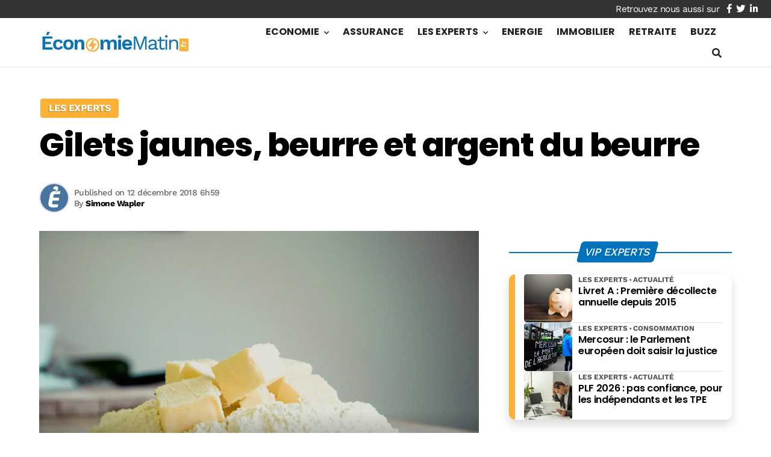

--- FILE ---
content_type: text/html; charset=utf-8
request_url: https://www.google.com/recaptcha/api2/aframe
body_size: 248
content:
<!DOCTYPE HTML><html><head><meta http-equiv="content-type" content="text/html; charset=UTF-8"></head><body><script nonce="Rji9ZAt5rjG9wbtFokt05A">/** Anti-fraud and anti-abuse applications only. See google.com/recaptcha */ try{var clients={'sodar':'https://pagead2.googlesyndication.com/pagead/sodar?'};window.addEventListener("message",function(a){try{if(a.source===window.parent){var b=JSON.parse(a.data);var c=clients[b['id']];if(c){var d=document.createElement('img');d.src=c+b['params']+'&rc='+(localStorage.getItem("rc::a")?sessionStorage.getItem("rc::b"):"");window.document.body.appendChild(d);sessionStorage.setItem("rc::e",parseInt(sessionStorage.getItem("rc::e")||0)+1);localStorage.setItem("rc::h",'1769066929140');}}}catch(b){}});window.parent.postMessage("_grecaptcha_ready", "*");}catch(b){}</script></body></html>